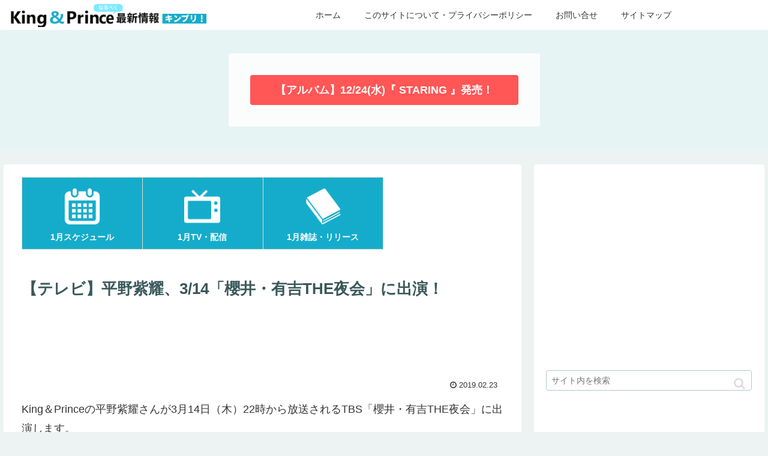

--- FILE ---
content_type: text/html; charset=utf-8
request_url: https://www.google.com/recaptcha/api2/aframe
body_size: 267
content:
<!DOCTYPE HTML><html><head><meta http-equiv="content-type" content="text/html; charset=UTF-8"></head><body><script nonce="boAt1TnhQOIBfNr1TzJYRw">/** Anti-fraud and anti-abuse applications only. See google.com/recaptcha */ try{var clients={'sodar':'https://pagead2.googlesyndication.com/pagead/sodar?'};window.addEventListener("message",function(a){try{if(a.source===window.parent){var b=JSON.parse(a.data);var c=clients[b['id']];if(c){var d=document.createElement('img');d.src=c+b['params']+'&rc='+(localStorage.getItem("rc::a")?sessionStorage.getItem("rc::b"):"");window.document.body.appendChild(d);sessionStorage.setItem("rc::e",parseInt(sessionStorage.getItem("rc::e")||0)+1);localStorage.setItem("rc::h",'1768961703285');}}}catch(b){}});window.parent.postMessage("_grecaptcha_ready", "*");}catch(b){}</script></body></html>

--- FILE ---
content_type: application/javascript; charset=utf-8;
request_url: https://dalc.valuecommerce.com/app3?p=885863276&_s=https%3A%2F%2Fkinpri.info%2Fpost-1855%2F&vf=iVBORw0KGgoAAAANSUhEUgAAAAMAAAADCAYAAABWKLW%2FAAAAMklEQVQYVwEnANj%2FAQEWAP9oWjYAPJDQAAHD%2BwP%2Fys7NAH3BMgABsQqK%2F1rmpAB%2BENIAJLgPy2TbvEIAAAAASUVORK5CYII%3D
body_size: 945
content:
vc_linkswitch_callback({"t":"697036a6","r":"aXA2pgAEiOADjcnQCooAHwqKC5bIwA","ub":"aXA2pQAGw%2FsDjcnQCooCsQqKC%2FAuiQ%3D%3D","vcid":"CdMgCW1dc2J8ol3ILoN_VuYkl9F_3_so8ZPXYiH0Pg0","vcpub":"0.297184","p":885863276,"paypaymall.yahoo.co.jp":{"a":"2840500","m":"2201292","g":"c6226f0b8e"},"s":3385476,"approach.yahoo.co.jp":{"a":"2840500","m":"2201292","g":"c6226f0b8e"},"www.omni7.jp":{"a":"2602201","m":"2993472","g":"3b3646358e"},"paypaystep.yahoo.co.jp":{"a":"2840500","m":"2201292","g":"c6226f0b8e"},"mini-shopping.yahoo.co.jp":{"a":"2840500","m":"2201292","g":"c6226f0b8e"},"tower.jp":{"a":"2377670","m":"2409673","g":"4c39c29a8e"},"shopping.geocities.jp":{"a":"2840500","m":"2201292","g":"c6226f0b8e"},"l":4,"7net.omni7.jp":{"a":"2602201","m":"2993472","g":"3b3646358e"},"7netshopping.jp":{"a":"2602201","m":"2993472","g":"3b3646358e"},"shopping.yahoo.co.jp":{"a":"2840500","m":"2201292","g":"c6226f0b8e"}})